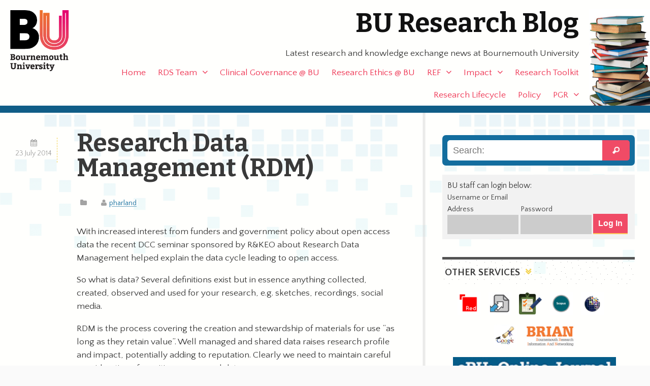

--- FILE ---
content_type: text/css
request_url: https://blogs.bournemouth.ac.uk/research/wp-content/themes/ausum/style.css
body_size: 184
content:
/******************************************************************
Theme Name: Ausum
Theme URI: http://microsites.bournemouth.ac.uk
Description: Knowledge is power. Power corrupts. Absolute power corrupts, absolutely.
Author: Matt Northam
Author URI: http://www.mattnortham.com
Version: 0.01

--- FILE ---
content_type: application/javascript
request_url: https://blogs.bournemouth.ac.uk/research/wp-content/themes/ausum/assets/js/ausum.min.js
body_size: 1641
content:
/*! ausum 15-03-2016 */
window.getComputedStyle||(window.getComputedStyle=function(a,b){return this.el=a,this.getPropertyValue=function(b){var c=/(\-([a-z]){1})/g;return"float"==b&&(b="styleFloat"),c.test(b)&&(b=b.replace(c,function(){return arguments[2].toUpperCase()})),a.currentStyle[b]?a.currentStyle[b]:null},this});var cutsTheMustard=function(){return document.querySelector&&window.addEventListener?!0:!1};cutsTheMustard()===!0&&(document.documentElement.className+=" cutsthemustard"),jQuery(document).ready(function(a){function b(){d=a(window).width(),768>d&&cutsTheMustard()===!0&&c("on"),d>=768&&(cutsTheMustard()===!0&&c("off"),a(".comment img[data-gravatar]").each(function(){a(this).attr("src",a(this).attr("data-gravatar"))}))}function c(b){"on"==b?(a("#nav .nav").addClass("offcanvas"),a("body").addClass("padTop"),0==a("#burger").length&&a("#nav").prepend('<a href="#" id="burger" class="sesame">Menu</a>'),0==a("#shrink").length&&a("#nav .nav").prepend('<a href="#" id="shrink" class="sesame">Close</a>')):(a("body").removeClass("padTop"),a("#nav .nav").removeClass("offcanvas").removeClass("collapsed").removeClass("displayed"),0!=a("#burger").length&&a(".sesame").remove()),a("#burger").bind("click",function(b){a("#nav .nav").removeClass("collapsed").addClass("displayed"),a("body").addClass("locked"),a("#nav .nav").attr("tabindex","-1"),b.preventDefault()}),a("#shrink").bind("click",function(b){a("#nav .nav").addClass("collapsed").removeClass("displayed"),a("body").removeClass("locked"),b.preventDefault()})}a(".nav").css("display","block");var d;if(b(),a(window).resize(function(){b()}),a("div#main").append('<div id="backtotop"><a href="#container">Back to top of the page</a></div>'),a("#inner-content").attr("tabindex","-1"),cutsTheMustard()===!0){var e=0,f=a("#nav").height(),g=a(".header").height();a(window).scroll(function(b){if(d>768){var c=a(this).scrollTop();e>c&&c>g-f?(a("#nav").addClass("fixed").removeClass("hidden"),a("body").css({"padding-top":f})):c>e&&c>g?(a("#nav").removeClass("fixed").addClass("hidden"),a("body").css({"padding-top":f})):(a("#nav").removeClass("fixed").removeClass("hidden"),a("body").css({"padding-top":0})),e=c}})}if(a("#nav li a").focus(function(){a(this).siblings(".sub-menu").addClass("focused")}).blur(function(){a(this).siblings(".sub-menu").removeClass("focused")}),a(".sub-menu a").focus(function(){a(this).parents(".sub-menu").addClass("focused")}).blur(function(){a(this).parents(".sub-menu").removeClass("focused")}),a("#more-featured a").click(function(){return a(".feature-block .hidden").removeClass("hidden"),a("#more-featured").slideUp(),!1}),a(".tabs span.trigger").click(function(){var b=a(this).data("set"),c=a("#"+b).height();return a(".sets").css("height",c),a("span.trigger.showing").removeClass("showing"),a(this).addClass("showing"),a(".posts-block.showing").removeClass("showing"),a(".posts-block#"+b).addClass("showing"),!1}),null!=a(".recent-posts-block")){var h=a("#set-one").height();a(".sets").css("height",h)}if(a("ul.nav > li > ul.sub-menu").parent().addClass("parent"),null!=document.getElementById("owl-block")){var i=a("#owl-block");i.owlCarousel({items:5,itemsCustom:[[0,1],[400,2],[768,3],[1100,5]],slideSpeed:500,paginationSpeed:800,rewindSpeed:1500,navigation:!0,navigationText:["&#10094;","&#10095;"],pagination:!1})}null!=document.getElementById("ourvloggers")&&a("#ourvloggers").hasClass("eightcol")&&i.data("owlCarousel").reinit({itemsCustom:[[0,1],[400,2],[768,2],[1100,3]]})}),function(a){function b(){j.setAttribute("content",m),n=!0}function c(){j.setAttribute("content",l),n=!1}function d(d){i=d.accelerationIncludingGravity,f=Math.abs(i.x),g=Math.abs(i.y),h=Math.abs(i.z),!a.orientation&&(f>7||(h>6&&8>g||8>h&&g>6)&&f>5)?n&&c():n||b()}if(/iPhone|iPad|iPod/.test(navigator.platform)&&navigator.userAgent.indexOf("AppleWebKit")>-1){var e=a.document;if(e.querySelector){var f,g,h,i,j=e.querySelector("meta[name=viewport]"),k=j&&j.getAttribute("content"),l=k+",maximum-scale=1",m=k+",maximum-scale=10",n=!0;j&&(a.addEventListener("orientationchange",b,!1),a.addEventListener("devicemotion",d,!1))}}}(this);

--- FILE ---
content_type: application/javascript
request_url: https://blogs.bournemouth.ac.uk/research/wp-content/themes/ausum-research/assets/js/ausum-child.min.js
body_size: 350
content:
/*! ausum-child 30-03-2016 */
var cutsTheMustard=function(){return document.querySelector&&window.addEventListener?!0:!1};cutsTheMustard()===!0&&(document.documentElement.className+=" cutsthemustard"),jQuery(document).ready(function(a){if(null!=document.getElementById("owl-block-promos")){var b=a("#owl-block-promos");b.owlCarousel({items:1,singleItem:!0,slideSpeed:800,paginationSpeed:800,rewindSpeed:500,navigation:!0,navigationText:["&#10094;","&#10095;"],pagination:!1,autoPlay:4e3,stopOnHover:!0})}});